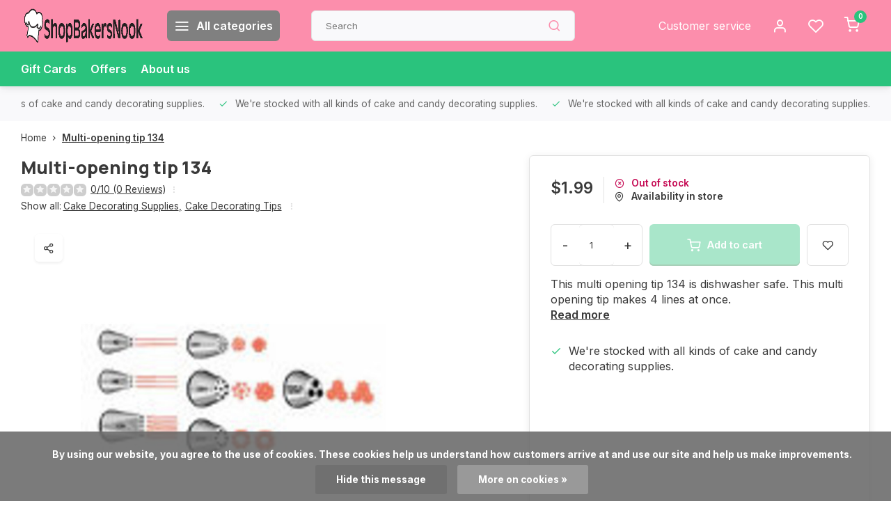

--- FILE ---
content_type: text/html;charset=utf-8
request_url: https://www.shopbakersnook.com/multi-opening-tip-134.html
body_size: 15241
content:
<!DOCTYPE html><html lang="us"><head><meta charset="utf-8"/><!-- [START] 'blocks/head.rain' --><!--

  (c) 2008-2026 Lightspeed Netherlands B.V.
  http://www.lightspeedhq.com
  Generated: 21-01-2026 @ 14:11:28

--><link rel="canonical" href="https://www.shopbakersnook.com/multi-opening-tip-134.html"/><link rel="alternate" href="https://www.shopbakersnook.com/index.rss" type="application/rss+xml" title="New products"/><link href="https://cdn.shoplightspeed.com/assets/cookielaw.css?2025-02-20" rel="stylesheet" type="text/css"/><meta name="robots" content="noodp,noydir"/><meta name="google-site-verification" content="o_AJp81HT8QPbhm0tAFmpvO1Q6pfuLPDoV1Wb0XXNbk"/><meta property="og:url" content="https://www.shopbakersnook.com/multi-opening-tip-134.html?source=facebook"/><meta property="og:site_name" content="ShopBakersNook"/><meta property="og:title" content="Multi-opening tip 134"/><meta property="og:description" content="This multi opening tip 134 is dishwasher safe. This multi opening tip makes 4 lines at once."/><meta property="og:image" content="https://cdn.shoplightspeed.com/shops/662390/files/45357374/multi-opening-tip-134.jpg"/><script><!-- Clarity tracking code for http://www.shopbakersnook.com/ --><script>    (function(c,l,a,r,i,t,y){        c[a]=c[a]||function(){(c[a].q=c[a].q||[]).push(arguments)};        t=l.createElement(r);t.async=1;t.src="https://www.clarity.ms/tag/"+i+"?ref=bwt";        y=l.getElementsByTagName(r)[0];y.parentNode.insertBefore(t,y);    })(window, document, "clarity", "script", "czgh84ixi4");</script></script><script><!-- Meta Pixel Code --><script>
!function(f,b,e,v,n,t,s)
{if(f.fbq)return;n=f.fbq=function(){n.callMethod?
n.callMethod.apply(n,arguments):n.queue.push(arguments)};
if(!f._fbq)f._fbq=n;n.push=n;n.loaded=!0;n.version='2.0';
n.queue=[];t=b.createElement(e);t.async=!0;
t.src=v;s=b.getElementsByTagName(e)[0];
s.parentNode.insertBefore(t,s)}(window, document,'script',
'https://connect.facebook.net/en_US/fbevents.js');
fbq('init', '734819904488525');
fbq('track', 'PageView');
</script><noscript><img height="1" width="1" style="display:none"
src="https://www.facebook.com/tr?id=734819904488525&ev=PageView&noscript=1"
/></noscript><!-- End Meta Pixel Code --></script><script><meta name="google-site-verification" content="o_AJp81HT8QPbhm0tAFmpvO1Q6pfuLPDoV1Wb0XXNbk" /></script><!--[if lt IE 9]><script src="https://cdn.shoplightspeed.com/assets/html5shiv.js?2025-02-20"></script><![endif]--><!-- [END] 'blocks/head.rain' --><meta http-equiv="X-UA-Compatible" content="IE=edge" /><title>Multi-opening tip 134 - ShopBakersNook</title><meta name="description" content="This multi opening tip 134 is dishwasher safe. This multi opening tip makes 4 lines at once."><meta name="keywords" content="Multi-opening, tip, 134"><meta name="MobileOptimized" content="320"><meta name="HandheldFriendly" content="true"><meta name="viewport" content="width=device-width, initial-scale=1, initial-scale=1, minimum-scale=1, maximum-scale=1, user-scalable=no"><meta name="author" content="https://www.webdinge.nl/"><link rel="preload" href="https://fonts.googleapis.com/css2?family=Manrope:wght@800&amp;family=Inter:wght@400;600;700;800;900&display=swap" as="style"><link rel="preconnect" href="//cdn.webshopapp.com/" crossorigin><link rel="preconnect" href="https://fonts.googleapis.com"><link rel="preconnect" href="https://fonts.gstatic.com" crossorigin><link rel="dns-prefetch" href="//cdn.webshopapp.com/"><link rel="dns-prefetch" href="https://fonts.googleapis.com"><link rel="dns-prefetch" href="https://fonts.gstatic.com" crossorigin><link rel="preload" as="style" href="https://cdn.shoplightspeed.com/shops/662390/themes/16709/assets/department-v3-functions.css?20241207120627"><link rel="preload" as="style" href="https://cdn.shoplightspeed.com/shops/662390/themes/16709/assets/theme-department-v3.css?20241207120627"><link rel="preload" as="script" href="https://cdn.shoplightspeed.com/shops/662390/themes/16709/assets/department-v3-functions.js?20241207120627"><link rel="preload" as="script" href="https://cdn.shoplightspeed.com/shops/662390/themes/16709/assets/theme-department-v3.js?20241207120627"><link rel="shortcut icon" href="https://cdn.shoplightspeed.com/shops/662390/themes/16709/v/542859/assets/favicon.ico?20220607110514" type="image/x-icon" /><link href='https://fonts.googleapis.com/css2?family=Manrope:wght@800&amp;family=Inter:wght@400;600;700;800;900&display=swap' rel='stylesheet'><link rel="stylesheet" href="https://cdn.shoplightspeed.com/shops/662390/themes/16709/assets/department-v3-functions.css?20241207120627" /><link rel="stylesheet" href="https://cdn.shoplightspeed.com/shops/662390/themes/16709/assets/theme-department-v3.css?20241207120627" /><script src="https://cdn.shoplightspeed.com/shops/662390/themes/16709/assets/jquery-3-5-1-min.js?20241207120627"></script><script>window.WEBP_ENABLED = 0</script><script>
            window.lazySizesConfig = window.lazySizesConfig || {};
            window.lazySizesConfig.lazyClass = 'lazy';
            window.lazySizesConfig.customMedia = {
                '--small': '(max-width: 752.99px)', //mob
                '--medium': '(min-width: 753px) and (max-width: 991.99px)', // tab
                '--large': '(min-width: 992px)'
            };
            document.addEventListener('lazybeforeunveil', function(e){
                var bg = e.target.getAttribute('data-bg');
                if(bg){
                    e.target.style.backgroundImage = 'url(' + bg + ')';
                }
            });
        </script><script type="application/ld+json">
[
  {
    "@context": "https://schema.org/",
    "@type": "Organization",
    "url": "https://www.shopbakersnook.com/",
    "name": "ShopBakersNook",
    "legalName": "ShopBakersNook",
    "description": "This multi opening tip 134 is dishwasher safe. This multi opening tip makes 4 lines at once.",
    "logo": "https://cdn.shoplightspeed.com/shops/662390/themes/16709/v/569054/assets/logo.png?20220713200655",
    "image": "https://cdn.shoplightspeed.com/shops/662390/themes/16709/assets/slide1-image.png?20241207120627",
    "contactPoint": {
      "@type": "ContactPoint",
      "contactType": "Customer service",
      "telephone": "734-429-1320"
    },
    "address": {
      "@type": "PostalAddress",
      "streetAddress": "901 W Michigan Ave",
      "addressLocality": "Saline",
      "postalCode": "48176",
      "addressCountry": "USA"
    }
      }
  ,
  {
  "@context": "https://schema.org",
  "@type": "BreadcrumbList",
    "itemListElement": [{
      "@type": "ListItem",
      "position": 1,
      "name": "Home",
      "item": "https://www.shopbakersnook.com/"
    },        {
      "@type": "ListItem",
      "position": 2,
      "name": "Multi-opening tip 134",
      "item": "https://www.shopbakersnook.com/multi-opening-tip-134.html"
    }         ]
  }
            ,
    {
      "@context": "https://schema.org/",
      "@type": "Product", 
      "name": "Multi-opening tip 134",
      "url": "https://www.shopbakersnook.com/multi-opening-tip-134.html",
      "productID": "49980054",
            "description": "This multi opening tip 134  is dishwasher safe.  This multi opening tip makes 4 lines at once.",      "image": [
            "https://cdn.shoplightspeed.com/shops/662390/files/45357374/1500x1500x2/multi-opening-tip-134.jpg"            ],
                  "sku": "402-134",      "offers": {
        "@type": "Offer",
        "price": "1.99",
        "url": "https://www.shopbakersnook.com/multi-opening-tip-134.html",
        "priceValidUntil": "2027-01-21",
        "priceCurrency": "USD",
                "availability": "https://schema.org/OutOfStock"
              }
          }
      ]
</script></head><body><div class="main-container end-lines"><header id="header"><div class="inner-head"><div class="header flex flex-align-center flex-between container"><div class="logo flex flex-align-center  rect "><a href="https://www.shopbakersnook.com/" title="ShopBakersNook" ><img src="https://cdn.shoplightspeed.com/shops/662390/themes/16709/v/569661/assets/mobile-logo.png?20220713202442" alt="ShopBakersNook"width="240" height="60"  class="visible-mobile visible-tablet" /><img src="https://cdn.shoplightspeed.com/shops/662390/themes/16709/v/569054/assets/logo.png?20220713200655" alt="ShopBakersNook" width="240" height="60" class="visible-desktop"/></a><a class="all-cats btn-hover open_side" data-mposition="left" data-menu="cat_menu"><i class="icon-menu"></i><span class="visible-desktop">All categories</span></a></div><div class="search search-desk flex1 visible-desktop"><form action="https://www.shopbakersnook.com/search/" method="get"><div class="clearable-input flex"><input type="text" name="q" class="search-query" autocomplete="off" placeholder="Search" value="" x-webkit-speech/><span class="clear-search" data-clear-input><i class="icon-x"></i>Clear</span><button type="submit" class="btn"><i class="icon-search"></i></button></div></form><div class="autocomplete dropdown-menu" role="menu"><div class="products grid grid-3 container"></div><div class="notfound">No products found</div><div class="more container"><a class="btn btn1" href="#">View all results<span> (0)</span></a></div></div></div><div class="tools-wrap flex flex-align-center"><div class="tool service visible-desktop"><a class="flex flex-align-center btn-hover" href="https://www.shopbakersnook.com/service/">Customer service</a></div><div class="tool myacc"><a class="flex flex-align-center btn-hover open_side" href="javascript:;" data-menu="acc_login" data-mposition="right"><i class="icon-user"></i></a></div><div class="tool wishlist"><a class="flex flex-align-center btn-hover open_side" href="javascript:;" data-menu="acc_login" data-mposition="right"><i class="icon-heart"></i></a></div><div class="tool mini-cart"><a href="javascript:;" class="flex flex-column flex-align-center btn-hover open_side" data-menu="cart" data-mposition="right"><span class="i-wrap"><span class="ccnt">0</span><i class="icon-shopping-cart"></i></span></a></div></div></div><nav id="menu" class="nav list-inline menu_style1 visible-desktop"><div class="container"><ul class="menu list-inline"><li class="item"><a href="https://www.shopbakersnook.com/buy-gift-card/" title="Gift Cards">Gift Cards</a><li class="item"><a href="https://www.shopbakersnook.com/collection/offers/" title="Offers">Offers</a><li class="item ext"><a href="https://www.shopbakersnook.com/service/about/" title="About us">About us</a></ul></div></nav></div><div class="search visible-mobile visible-tablet search-mob"><form action="https://www.shopbakersnook.com/search/" method="get"><div class="clearable-input flex"><input type="text" name="q" class="search-query" autocomplete="off" placeholder="Search" value="" x-webkit-speech/><span class="clear-search" data-clear-input><i class="icon-x"></i>Clear</span><span class="btn"><i class="icon-search"></i></span></div></form><a class="flex flex-align-center btn-hover" href="https://www.shopbakersnook.com/service/"><i class="icon-help-circle"></i></a><a href="javascript:;" title="Compare products" class="open_side compare-trigger  hidden-desktop" data-menu="compare" data-mposition="right"><i class="icon-sliders icon_w_text"></i><span class="comp-cnt">0</span></a></div></header><div id="top"><div class="top container flex flex-align-center flex-between"><div class="usp-car swiper normal" id="carousel1466064865" data-sw-auto="true" data-sw-loop="true" ><div class="swiper-wrapper"><div class="usp swiper-slide"><a href="https://www.shopbakersnook.com/cake-decorating-supplies/" title="We're stocked with all kinds of cake and candy decorating supplies."><i class=" icon-check icon_w_text"></i><span class="usp-text">
               We're stocked with all kinds of cake and candy decorating supplies.
               <span class="usp-subtext"></span></span></a></div></div></div><div class="visible-desktop visible-tablet score-wrap-shadow"><div class="swipe__overlay swipe-module__overlay--end"></div></div></div></div><link href="https://cdn.shoplightspeed.com/shops/662390/themes/16709/assets/product.css?20241207120627" rel="stylesheet" type='text/css' /><script src="https://cdn.shoplightspeed.com/shops/662390/themes/16709/assets/product.js?20241207120627"></script><div class="product-content container"><div class="art_bread_wrap flex flex-between"><div class="breadcrumb-container flex flex-align-center flex-wrap"><a class="go-back hidden-desktop" href="javascript: history.go(-1)"><i class="icon-chevron-left icon_w_text"></i>Back</a><a class="visible-desktop " href="https://www.shopbakersnook.com/" title="Home">Home<i class="icon-chevron-right"></i></a><a href="https://www.shopbakersnook.com/multi-opening-tip-134.html" class="visible-desktop active">Multi-opening tip 134</a></div></div><div class="flex flex-between flex-column"><div class="images item small p-carousel "><div class="header flex flex-column"><div class="title-wrap flex"><h1 class="title">Multi-opening tip 134</h1></div><div class="single-meta flex flex-align-center flex-wrap"><div class="item-rating flex flex-align-center"><span class="star icon-star-full211 off"></span><span class="star icon-star-full211 off"></span><span class="star icon-star-full211 off"></span><span class="star icon-star-full211 off"></span><span class="star icon-star-full211 off"></span><a class="goSmoothly" data-click href="#reviews">0/10 (0 Reviews)</a><i class="icon_w_text text_w_icon icon-more-vertical"></i></div><span class="brand-name visible-desktop flex flex-align-center">Show all:
                  <a href="https://www.shopbakersnook.com/cake-decorating-supplies/" class="brand-name">Cake Decorating Supplies<em>,</em></a><a href="https://www.shopbakersnook.com/cake-decorating-supplies/cake-decorating-tips/" class="brand-name">Cake Decorating Tips</a><i class="icon_w_text text_w_icon icon-more-vertical"></i></span></div></div><div class="carousel-wrap flex flex-column"><div id="carouselMain" class="swiper-overflow"><div class="main-images swiper" data-sw-thumbs="true"><div class="label flex"></div><div class="media-labels label flex visible-desktop"><div class="media-btn share"><i class="icon-share-2"></i><div class="socials flex flex-align-center"><a onclick="return !window.open(this.href,'Multi-opening tip 134', 'width=500,height=500')" href="https://twitter.com/intent/tweet?status=Multi-opening tip 134+https://www.shopbakersnook.com/multi-opening-tip-134.html" class="btn-round" target="_blank"><i class="icon-twitter"></i></a><a onclick="return !window.open(this.href,'Multi-opening tip 134', 'width=500,height=500')" href="https://www.facebook.com/sharer/sharer.php?u=https://www.shopbakersnook.com/multi-opening-tip-134.html&title=Multi-opening tip 134" class="btn-round" target="_blank"><i class="icon-fb"></i></a><a onclick="return !window.open(this.href,'Multi-opening tip 134', 'width=500,height=500')" href="https://pinterest.com/pin/create/button/?media=https://cdn.shoplightspeed.com/shops/662390/files/45357374/image.jpg&url=https://www.shopbakersnook.com/multi-opening-tip-134.html&is_video=false&description=Multi-opening tip 134" class="btn-round" target="_blank"><i class="icon-pinterest1"></i></a><a href="https://api.whatsapp.com/send?text=Multi-opening tip 134+https://www.shopbakersnook.com/multi-opening-tip-134.html"><i class="icon-whatsapp"></i></a></div></div></div><div class="swiper-wrapper"><div class="swiper-slide"><a href=" https://cdn.shoplightspeed.com/shops/662390/files/45357374/multi-opening-tip-134.jpg" data-fancybox="gallery" class=""><picture class="flex"><img src="https://cdn.shoplightspeed.com/assets/blank.gif?2025-02-20" data-src="https://cdn.shoplightspeed.com/shops/662390/files/45357374/700x700x2/multi-opening-tip-134.jpg" alt="Multi-opening tip 134" class="lazy img-responsive" width="500" height="500" /></picture></a></div></div></div><div class="swiper-pagination" id="page1744612230"></div><div class="swiper-scrollbar" id="scroll1123233374"></div><a class="swiper-prev btn-hover" id="control1662916568"><i class="icon-chevron-left"></i></a><a class="swiper-next btn-hover" id="control618540303"><i class="icon-chevron-right"></i></a></div><div id="carouselThumb" class="swiper-overflow"><div class="thumb-images swiper visible-desktop"><div class="swiper-wrapper"><span class="swiper-slide square small square"><picture><img src="https://cdn.shoplightspeed.com/assets/blank.gif?2025-02-20" data-src="https://cdn.shoplightspeed.com/shops/662390/files/45357374/multi-opening-tip-134.jpg" alt="Multi-opening tip 134" class="lazy" width="80" height="80" /></picture></span></div></div><a class="swiper-prev btn-hover" id="control306477624"><i class="icon-chevron-left"></i></a><a class="swiper-next btn-hover" id="control2140380846"><i class="icon-chevron-right"></i></a></div></div></div><div class="meta item"><form action="https://www.shopbakersnook.com/cart/add/82054024/" id="product_configure_form" method="post" ><div class="pr-st-wrap flex"><div class="pricing"><span class="item-price"><span class="reg_p">$1.99 </span></span></div><div class="stock-level"><span class="color-red"><i class="icon-x-circle icon_w_text"></i>Out of stock</span><span class="omni-location-inventory" data-ocdata="https://www.shopbakersnook.com/product-inventory/?id=82054024"><a class="open_side flex flex-align-center" data-mposition="right" data-menu="omni" data-selection=""><i class="icon_w_text icon-map-pin"></i>Availability in store</a></span></div></div><div class="product-add  custom-select checkbox" data-product_id="49980054"><input type="hidden" name="bundle_id" id="product_configure_bundle_id" value=""></div><div class="adding flex flex-align-center make-sticky"><div class="errors"><span class="subtitle">Required fields:</span><ul class="config_errors"></ul></div><div class="quantity-input flex1"><div class="input-wrap is_pp"><a href="javascript:;" class="down quantity-btn " data-way="down">-</a><input type="number" pattern="/d*" name="quantity" value="1" ><a href="javascript:;" class="up quantity-btn " data-way="up">+</a></div></div><button type="submit" class="pp_is_add_btn pb flex2 btn btn1 disabled stay" title="Add to cart"><i class="icon-shopping-cart icon_w_text"></i><span class="ct_small">Add to cart</span></button><a class="wl-btn btn-hover open_side" href="javascript:;" data-menu="acc_login" data-mposition="right"><i class="icon-heart"></i></a></div><div id="clockdiv" class="co_timer flex flex-align-center"><b>Shipped today?</b> You have got:
     <div class="timer flex flex-align-center"><span class="days" style="display:none;"></span><span class="hours"></span>:
        <span class="minutes"></span>:
        <span class="seconds"></span></div></div><div class="description">This multi opening tip 134  is dishwasher safe.  This multi opening tip makes 4 lines at once.<a href="#description" class="goSmoothly" data-click>Read more</a></div></form><div class="product-usps"><div class="prod-usp flex"><i class="icon-check icon_w_text"></i><span>We're stocked with all kinds of cake and candy decorating supplies. </span></div></div></div></div></div><nav class="product-menu visible-desktop"><div class="container flex"><ul class="list-inline flex1"><li><a href="#sec_2" class="goMenu">Reviews</a></li><li><a href="#sec_3" class="goMenu">Recently viewed</a></li></ul><div class="secondary_add flex flex-align-center"><img class="lazy" src="https://cdn.shoplightspeed.com/shops/662390/files/45357374/40x40x2/multi-opening-tip-134.jpg" alt="Multi-opening tip 134" width="40" height="40" /><span class="flex1"><span class="sec-title">Multi-opening tip 134</span><div class="pricing"><span class="item-price"><span class="reg_p">$1.99</span></span></div></span><button type="submit" class="pp_is_add_btn add_sec btn btn1 disabled stay" title="Add to cart"><i class="icon-shopping-cart"></i></button></div></div></nav><section class="product-desc flex flex-between flex-column container"><div class="col-left flex flex-column"><div id="sec_1" class="spacer"></div><div id="sec_2" class="spacer"><div class="reviews product-block" id="reviews"><div class="menu-toggle"><span class="title">
      Reviews
      <div class="item-rating flex flex-align-center"><span class="star icon-star-full211 off"></span><span class="star icon-star-full211 off"></span><span class="star icon-star-full211 off"></span><span class="star icon-star-full211 off"></span><span class="star icon-star-full211 off"></span><span class="act_score">0/10</span></div><i class="icon_w_text icon-chevron-down visible-mobile visible-tablet"></i></span><div class="toggle flex-column"><div class="header flex flex-column">
                  No reviews found
              </div><div class="reviews-inner scroll flex2"></div><a href="#writeareview" data-fancybox class="btn btn2">Add your review</a></div></div><div class="wd-popup" id="writeareview" style="display:none;"><form id="gui-form" action="https://www.shopbakersnook.com/account/reviewPost/49980054/" method="post"><input type="hidden" name="key" value="756d03530e8ebc96a4cafdfa5cc9e5f9"/><div class="title">Add your review</div><label for="gui-form-name">Name: <em>*</em></label><input id="gui-form-name" class="gui-validate" type="text" name="name" value="" placeholder="Name" required/><label for="gui-form-name">E-mail:<em>*</em><em>(Your email address will not be published)</em></label><input id="gui-form-name" class="gui-validate" name="email" value="" placeholder="E-mail" type="text"><div class="gui-field"><label for="gui-form-name">Score: <em>*</em></label><fieldset class="rating flex flex-align-center"><input type="radio" id="star5" name="score" value="5" /><label for="star5" title=""><i class="star icon-star-full211"></i></label><input type="radio" id="star4" name="score" value="4" /><label for="star4" title=""><i class="star icon-star-full211"></i></label><input type="radio" id="star3" name="score" value="3" /><label for="star3" title=""><i class="star icon-star-full211"></i></label><input type="radio" id="star2" name="score" value="2" /><label for="star2" title=""><i class="star icon-star-full211"></i></label><input type="radio" id="star1" name="score" value="1" required /><label for="star1" title=""><i class="star icon-star-full211"></i></label></fieldset><div class="points flex"><fieldset class="flex flex-column flex1 left-col"><div class="point flex flex-align-center"><label for="plus1" title="" class="pi"><i class="icon-plus"></i></label><input type="text" name="plus" id="plus1" value="" /></div><div class="point flex flex-align-center"><label for="plus2" title="" class="pi"><i class="icon-plus"></i></label><input type="text" name="plus" id="plus2" value="" /></div><div class="point flex flex-align-center"><label for="plus3" title="" class="pi"><i class="icon-plus"></i></label><input type="text" name="plus" id="plus3" value="" /></div></fieldset><fieldset class="flex flex-column flex1 right-col"><div class="point flex flex-align-center"><label for="minus1" title="" class="pi"><i class="icon-minus"></i></label><input type="text" name="minus" id="minus1" value="" /></div><div class="point flex flex-align-center"><label for="minus2" title="" class="pi"><i class="icon-minus"></i></label><input type="text" name="minus" id="minus2" value="" /></div><div class="point flex flex-align-center"><label for="minus3" title="" class="pi"><i class="icon-minus"></i></label><input type="text" name="minus" id="minus3" value="" /></div></fieldset></div></div><label for="gui-form-review">Review: <em>*</em></label><textarea id="gui-form-review" class="gui-validate" name="review" placeholder="Review" style="width:100%;" required></textarea><div class="rating-error alert-error flex flex-align-center"><i class="icon_w_text icon-x"></i><span>Please tell us the amount of stars you give ths product</span></div><button type="submit" class="add_review btn btn1" title="Add your review">Add your review</button></form></div></div><script>
  $(function(){
    
    $('.add_review').on('click', function(e){
      e.preventDefault()
      var set_stars = $('.rating input:checked').val()
      if( typeof set_stars != 'undefined' ){
        $('.rating-error').css('display', 'none')
        var points = []
        $('.points input').each(function(){
          if($(this).val() != '' ){
            points.push({[$(this).attr('name') == 'plus' ? 'plus' : 'minus'] : $(this).val() });
          }
        });
        $.ajax({
          url: $('#gui-form').attr('action'),
          type: "POST",
          data :{
            key: $('#gui-form input[name=key]').val(),
            name: $('#gui-form input[name=name]').val() + JSON.stringify(points),
            email: $('#gui-form input[name=email]').val(),
            score: $('.rating input:checked').val(),
            review: $('#gui-form-review').val()
          },
          success: function(data) {
            location.href='https://www.shopbakersnook.com/services/challenge/';
          }
        });
      } else{
        $('.rating-error').css('display', 'flex')
      }
    });
  });
</script></div><div id="sec_3" class="spacer"><div id="related"><div class="menu-toggle"><span class="title">Recently viewed<i class="icon_w_text icon-chevron-down visible-mobile visible-tablet"></i></span><div class="toggle flex-column"><div class="item item-list small-list small-list-pp flex" data-handle="https://www.shopbakersnook.com/multi-opening-tip-134.html" data-vid="82054024" data-extrainfo="stockship"><div class="item-image-container  small square"><a href="https://www.shopbakersnook.com/multi-opening-tip-134.html" title="Multi-opening tip 134"><img src="https://cdn.shoplightspeed.com/assets/blank.gif?2025-02-20" data-src="https://cdn.shoplightspeed.com/shops/662390/files/45357374/100x100x2/multi-opening-tip-134.jpg" alt="Multi-opening tip 134" class="lazy" width="80" height="80" /></a></div><div class="item-meta-container flex1 flex flex-column"><div class="item-rating flex flex-align-center"><span class="star icon-star-full211 off"></span><span class="star icon-star-full211 off"></span><span class="star icon-star-full211 off"></span><span class="star icon-star-full211 off"></span><span class="star icon-star-full211 off"></span></div><a class="item-name" href="https://www.shopbakersnook.com/multi-opening-tip-134.html" title="Multi-opening tip 134"> Multi-opening tip 134</a><div class="item-price-container with-vat flex"><span class="item-price">
                         $1.99                                  </span><span class="vat">Excl. tax</span></div></div><div class="item-price-container with-vat flex flex-column"><a href="https://www.shopbakersnook.com/multi-opening-tip-134.html" class="go btn btn1"><i class="icon-chevron-right"></i></a></div></div></div></div></div><div id="sec_4" class="spacer"></div></div><div class="col-right flex flex-column"><div id="sec_5" class="spacer"></div><div id="sec_6" class="spacer"></div><div id="sec_7" class="spacer"></div></div></section><section class="product-desc  is_last_block"><div id="sec_8" class="is_fullwidth container" class="spacer"></div></section><script>
  var pp_url = 'https://www.shopbakersnook.com/multi-opening-tip-134.html'
</script><script>
  $(function(){
    const cur_date = new Date();  
    const start = new Date('2026-01-21T08:00:00') 
    const deadline = new Date('2026-01-21T14:00:00') 
    const cur_day_nr = new Date().getDay();
    const show_days = [2,3,4,5,6]
   //console.log(cur_day_nr, show_days)
    if(cur_date < deadline && cur_date > start && show_days.includes(cur_day_nr)){
      initializeClock('clockdiv', deadline);
    } else {
      $('#clockdiv').hide()
    }
  });
</script><footer id="footer" ><div class="footer-usps"><div class="container"><div class="flex flex-align-center"><div class="usp-car swiper normal is-start" id="carousel429947020"  data-sw-auto="true" data-sw-loop="true"><div class="swipe__overlay swipe-module__overlay--end"></div><div class="swiper-wrapper"><div class="usp swiper-slide"><a href="https://www.shopbakersnook.com/cake-decorating-supplies/" title="We&#039;re stocked with all kinds of cake and candy decorating supplies."><i class=" icon-check icon_w_text"></i><span class="usp-text">
                 We're stocked with all kinds of cake and candy decorating supplies.
                 <span class="usp-subtext"></span></span></a></div></div></div></div></div></div><div class="footer-columns"><div class="container flex flex-wrap"><div class="cust-service contact-links flex2 flex flex-column"><span class="title opening flex flex-align-center">Customer service<a href="https://www.shopbakersnook.com/service/" title="Customer service"></a></span><div class="cust-col-wrap flex"><div class="flex1 flex flex-column"><div class="service-block flex flex-align-center"><i class="serv-icon icon-help-circle icon_w_text"></i><a href="https://www.shopbakersnook.com/service/#faq" class="flex flex-align-center">Frequently asked questions</a></div><div class="service-block flex flex-align-center"><i class="serv-icon icon-phone icon_w_text"></i><a href="tel:734-429-1320">734-429-1320</a></div><div class="service-block flex flex-align-center"><i class="serv-icon icon-navigation icon_w_text"></i><a href="/cdn-cgi/l/email-protection#f784969b9284b7849f988795969c9285849998989cd994989a"><span class="__cf_email__" data-cfemail="8efdefe2ebfdcefde6e1feecefe5ebfcfde0e1e1e5a0ede1e3">[email&#160;protected]</span></a></div><picture><img class="lazy " src="https://cdn.shoplightspeed.com/assets/blank.gif?2025-02-20" data-src="https://cdn.shoplightspeed.com/shops/662390/themes/16709/assets/tm-ts.svg?20241207120627" alt="" width="100" height="30"/></picture></div><div class="flex1 flex flex-column hidden-mobile"><a href="https://www.shopbakersnook.com/service/payment-methods/" title="Payment methods">Payment methods</a><a href="https://www.shopbakersnook.com/service/shipping-returns/" title="Shipping &amp; returns">Shipping &amp; returns</a><a href="https://www.shopbakersnook.com/service/" title="Customer support">Contact</a><a href="https://www.shopbakersnook.com/account/" title="My account">My account</a></div></div></div><div class="flex1 flex flex-column visible-mobile cust-service is-usefull"><span class="title  flex flex-between flex-align-center">Usefull links<i class="btn-hover icon-chevron-down hidden-desktop"></i></span><div class="flex1 flex flex-column toggle"><a href="https://www.shopbakersnook.com/service/payment-methods/" title="Payment methods">Payment methods</a><a href="https://www.shopbakersnook.com/service/shipping-returns/" title="Shipping &amp; returns">Shipping &amp; returns</a><a href="https://www.shopbakersnook.com/service/" title="Customer support">Contact</a><a href="https://www.shopbakersnook.com/account/" title="My account">My account</a></div></div><div class="info-links flex1 flex flex-column cust-service"><span class="title  flex flex-between flex-align-center">Information<i class="btn-hover icon-chevron-down  hidden-desktop"></i></span><div class="flex1 flex flex-column toggle"><a href="https://www.shopbakersnook.com/service/about/" title="About us">About us</a><a href="https://www.shopbakersnook.com/catalog/" title="Categories">Categories</a></div></div><div class="footer-company cust-service flex1 flex flex-column"><span class="title  flex flex-between flex-align-center">Contact information<i class="btn-hover icon-chevron-down  hidden-desktop"></i></span><div class="cust-col-wrap flex toggle"><div class="text addre flex flex-column"><span>ShopBakersNook</span><span>901 W Michigan Ave</span><span>48176, Saline</span><span>USA</span></div></div></div></div></div><div class="footer-newsletter"><div class="container flex flex-align-center flex-between flex-wrap"><form id="form-newsletter" action="https://www.shopbakersnook.com/account/newsletter/" method="post" class="flex flex-align-center flex2 flex-wrap"><span class="title">Never miss promotions or discounts again?</span><input type="hidden" name="key" value="756d03530e8ebc96a4cafdfa5cc9e5f9" /><div class="flex flex-align-center"><input type="text" name="email" tabindex="2" placeholder="Email address" class="form-control"/><button type="submit" class="btn btn1">Subscribe</button></div></form><div class="socials flex flex-align-center flex1 flex-wrap"><a href="https://www.facebook.com/bakersnookcakesrock" class="btn-hover" title="Facebook" target="_blank" rel="noopener"><i class="icon-fb"></i></a><a href="https://www.instagram.com/bakersnookcakes/" class="btn-hover" target="_blank" rel="noopener"><i class=" icon-instagram"></i></a></div></div></div><div class="copyright"><div class="container flex flex-between flex-column"><div class="c-links flex flex-column"><div class="extra-links"><a title="General terms &amp; conditions" href="https://www.shopbakersnook.com/service/general-terms-conditions/">General terms &amp; conditions</a><a title="Privacy policy" href="https://www.shopbakersnook.com/service/privacy-policy/">Privacy policy</a><a title="Sitemap" href="https://www.shopbakersnook.com/sitemap/">Sitemap</a></div><div class="theme-by">&#169; ShopBakersNook<span>- Theme made by <a rel="nofollow" style="color:#ff6000;!important" title="Webdinge.nl" href="https://www.webdinge.nl">Webdinge</a></span></div></div><div class="payments flex flex-align-center flex-wrap"><a href="https://www.shopbakersnook.com/service/payment-methods/" title="Cash" class="paym"><picture><img src="https://cdn.shoplightspeed.com/assets/blank.gif?2025-02-20" data-src="https://cdn.shoplightspeed.com/shops/662390/themes/16709/assets/p-cash.png?20241207120627" alt="Cash" width="40" height="28" class="lazy"/></picture></a><a href="https://www.shopbakersnook.com/service/payment-methods/" title="Giftcard" class="paym"><picture><img src="https://cdn.shoplightspeed.com/assets/blank.gif?2025-02-20" data-src="https://cdn.shoplightspeed.com/shops/662390/themes/16709/assets/p-giftcard.png?20241207120627" alt="Giftcard" width="40" height="28" class="lazy"/></picture></a><a href="https://www.shopbakersnook.com/service/payment-methods/" title="Credit Card" class="paym"><picture><img src="https://cdn.shoplightspeed.com/assets/blank.gif?2025-02-20" data-src="https://cdn.shoplightspeed.com/shops/662390/themes/16709/assets/p-creditcard.png?20241207120627" alt="Credit Card" width="40" height="28" class="lazy"/></picture></a><a href="https://www.shopbakersnook.com/service/payment-methods/" title="MasterCard" class="paym"><picture><img src="https://cdn.shoplightspeed.com/assets/blank.gif?2025-02-20" data-src="https://cdn.shoplightspeed.com/shops/662390/themes/16709/assets/p-mastercard.png?20241207120627" alt="MasterCard" width="40" height="28" class="lazy"/></picture></a><a href="https://www.shopbakersnook.com/service/payment-methods/" title="Visa" class="paym"><picture><img src="https://cdn.shoplightspeed.com/assets/blank.gif?2025-02-20" data-src="https://cdn.shoplightspeed.com/shops/662390/themes/16709/assets/p-visa.png?20241207120627" alt="Visa" width="40" height="28" class="lazy"/></picture></a><a href="https://www.shopbakersnook.com/service/payment-methods/" title="Discover Card" class="paym"><picture><img src="https://cdn.shoplightspeed.com/assets/blank.gif?2025-02-20" data-src="https://cdn.shoplightspeed.com/shops/662390/themes/16709/assets/p-discover.png?20241207120627" alt="Discover Card" width="40" height="28" class="lazy"/></picture></a><a href="https://www.shopbakersnook.com/service/payment-methods/" title="PayPal" class="paym"><picture><img src="https://cdn.shoplightspeed.com/assets/blank.gif?2025-02-20" data-src="https://cdn.shoplightspeed.com/shops/662390/themes/16709/assets/p-paypalcp.png?20241207120627" alt="PayPal" width="40" height="28" class="lazy"/></picture></a><a href="https://www.shopbakersnook.com/service/payment-methods/" title="Venmo" class="paym"><picture><img src="https://cdn.shoplightspeed.com/assets/blank.gif?2025-02-20" data-src="https://cdn.shoplightspeed.com/shops/662390/themes/16709/assets/p-venmo.png?20241207120627" alt="Venmo" width="40" height="28" class="lazy"/></picture></a></div></div></div></footer></div><div class="menu--overlay"></div><link rel="stylesheet" media="print" onload="this.media='all'; this.onload=null;" href="https://cdn.shoplightspeed.com/shops/662390/themes/16709/assets/jquery-fancybox-min.css?20241207120627"><link rel="stylesheet" media="print" onload="this.media='all'; this.onload=null;" href="https://cdn.shoplightspeed.com/shops/662390/themes/16709/assets/custom.css?20241207120627"><script data-cfasync="false" src="/cdn-cgi/scripts/5c5dd728/cloudflare-static/email-decode.min.js"></script><script src="https://cdn.shoplightspeed.com/shops/662390/themes/16709/assets/department-v3-functions.js?20241207120627" defer></script><script src="https://cdn.shoplightspeed.com/shops/662390/themes/16709/assets/theme-department-v3.js?20241207120627" defer></script><script src="https://cdn.shoplightspeed.com/shops/662390/themes/16709/assets/jquery-fancybox-min.js?20241207120627" defer></script><script src="https://cdn.shoplightspeed.com/shops/662390/themes/16709/assets/swiper-min.js?20241207120627" defer></script><script>
        var ajaxTranslations = {"VAT":"Tax","Online and in-store prices may differ":"Online and in-store prices may differ","Stock information is currently unavailable for this product. Please try again later.":"Stock information is currently unavailable for this product. Please try again later.","Last updated":"Last updated","Today at":"Today at","Sold out":"Sold out","Online":"Online","Away":"Away","Offline":"Offline","Open chat":"Open chat","Leave a message":"Leave a message","Available in":"Available in","Excl. VAT":"Excl. tax","Incl. VAT":"Incl. tax","Brands":"Brands","Popular products":"Popular products","Newest products":"Newest products","Products":"Products","Free":"Free","Now opened":"Now opened","Visiting hours":"Visiting hours","View product":"View product","Show":"Show","Hide":"Hide","Total":"Total","Add":"Add","Wishlist":"Wish List","Information":"Information","Add to wishlist":"Add to wishlist","Compare":"Compare","Add to compare":"Add to compare","Items":"Items","Related products":"Related products","Article number":"Article number","Brand":"Brand","Availability":"Availability","Delivery time":"Delivery time","In stock":"In stock","Out of stock":"Out of stock","Sale":"Sale","Quick shop":"Quick shop","Edit":"Edit","Checkout":"Checkout","Unit price":"Unit price","Make a choice":"Make a choice","reviews":"reviews","Qty":"Amount","More info":"More info","Continue shopping":"Continue shopping","This article has been added to your cart":"This article has been added to your cart","has been added to your shopping cart":"has been added to your shopping cart","Delete":"Delete","Reviews":"Reviews","Read more":"Read more","Read less":"Read less","Discount":"Discount","Save":"Save","Description":"Description","Your cart is empty":"Your cart is empty","Year":"Year","Month":"Month","Day":"Day","Hour":"Hour","Minute":"Minute","Days":"Days","Hours":"Hours","Minutes":"Minutes","Seconds":"Seconds","Select":"Select","Search":"Search","Show more":"Show more","Show less":"Show less","Deal expired":"Deal expired","Open":"Open","Closed":"Closed","Next":"Next","Previous":"Previous","View cart":"View cart","Live chat":"Live chat","":""},
            cust_serv_today = '07.00 -15.00',
            shop_locale = 'en-US',
            searchUrl = 'https://www.shopbakersnook.com/search/',
            compareUrl = 'https://www.shopbakersnook.com/compare/',
            shopUrl = 'https://www.shopbakersnook.com/',
            shop_domains_assets = 'https://cdn.shoplightspeed.com/shops/662390/themes/16709/assets/',
            dom_static = 'https://cdn.shoplightspeed.com/shops/662390/',
            second_image = '0',
            shop_curr = '$',
            hide_curr = false,
            b2b = '1',
            headlines_height = 1080,
            setting_hide_review_stars = '0',
            show_stock_level = '1',
            strict = '',
            img_greyed = '0',
            hide_brandname = '0',
            img_reg = '240x200',
            img_dim = 'x2',
            img_border = 'small square',
            wishlistUrl = 'https://www.shopbakersnook.com/account/wishlist/?format=json',
            account = false;
                        var stockship_trans = "Only $ left"
                        var showLevelsAs = 'show_levels';
                             </script><script>
            $(function(){
                customerService('07.00 -15.00', '3')
            });
        </script><aside class="mob-men-slide left_handed"><div data-menu="cat_menu"><div class="sideMenu"><div class="section-title flex flex-align-center flex-between"><span class="title flex1">Categories</span><a class="close-btn" href="javascript:;" data-slide="close"><i class="icon-x"></i></a></div><a href="https://www.shopbakersnook.com/cake-decorating-supplies/" title="Cake Decorating Supplies" class="nav-item is-cat has-children flex flex-align-center flex-between">Cake Decorating Supplies<i class="btn-hover icon-chevron-right" data-slide="forward"></i></a><div class="subsection section-content"><div class="section-title flex flex-align-center flex-between"><span class="title flex1">Cake Decorating Supplies</span><a class="close-btn" href="javascript:;" data-slide="close"><i class="icon-x"></i></a></div><a href="#" data-slide="back" class="btn-hover go-back flex flex-align-center"><i class="icon-chevron-left icon_w_text"></i>Back to categories</a><a href="https://www.shopbakersnook.com/cake-decorating-supplies/birthday-candles/" title="Birthday Candles" class="nav-item is-cat  flex flex-align-center flex-between">
          Birthday Candles 
      	</a><a href="https://www.shopbakersnook.com/cake-decorating-supplies/birthday-cake-kits/" title="Birthday Cake Kits" class="nav-item is-cat  flex flex-align-center flex-between">
          Birthday Cake Kits 
      	</a><a href="https://www.shopbakersnook.com/cake-decorating-supplies/buttercream-icing-ready-to-use/" title="Buttercream Icing Ready to Use" class="nav-item is-cat  flex flex-align-center flex-between">
          Buttercream Icing Ready to Use 
      	</a><a href="https://www.shopbakersnook.com/cake-decorating-supplies/cake-boxes-and-cupcake-boxes/" title="Cake Boxes and Cupcake Boxes" class="nav-item is-cat  flex flex-align-center flex-between">
          Cake Boxes and Cupcake Boxes 
      	</a><a href="https://www.shopbakersnook.com/cake-decorating-supplies/cake-doilies/" title="Cake Doilies" class="nav-item is-cat  flex flex-align-center flex-between">
          Cake Doilies 
      	</a><a href="https://www.shopbakersnook.com/cake-decorating-supplies/cake-drums/" title="Cake Drums" class="nav-item is-cat  flex flex-align-center flex-between">
          Cake Drums 
      	</a><a href="https://www.shopbakersnook.com/cake-decorating-supplies/cake-dummies/" title="Cake Dummies" class="nav-item is-cat  flex flex-align-center flex-between">
          Cake Dummies 
      	</a><a href="https://www.shopbakersnook.com/cake-decorating-supplies/cake-decorating-tips/" title="Cake Decorating Tips" class="nav-item is-cat  flex flex-align-center flex-between">
          Cake Decorating Tips 
      	</a><a href="https://www.shopbakersnook.com/cake-decorating-supplies/cake-and-pastry-fillings/" title="Cake and Pastry Fillings" class="nav-item is-cat  flex flex-align-center flex-between">
          Cake and Pastry Fillings 
      	</a><a href="https://www.shopbakersnook.com/cake-decorating-supplies/cake-spatulas/" title="Cake Spatulas" class="nav-item is-cat  flex flex-align-center flex-between">
          Cake Spatulas 
      	</a><a href="https://www.shopbakersnook.com/cake-decorating-supplies/cake-stencils-presses-and-decorating-kits/" title="Cake Stencils, Presses and Decorating Kits" class="nav-item is-cat  flex flex-align-center flex-between">
          Cake Stencils, Presses and Decorating Kits 
      	</a><a href="https://www.shopbakersnook.com/cake-decorating-supplies/decorating-gel-sparkle-gel-and-edible-glitter/" title="Decorating Gel, Sparkle Gel and Edible Glitter" class="nav-item is-cat  flex flex-align-center flex-between">
          Decorating Gel, Sparkle Gel and Edible Glitter 
      	</a><a href="https://www.shopbakersnook.com/cake-decorating-supplies/flavoring-for-cakes/" title="Flavoring for Cakes" class="nav-item is-cat  flex flex-align-center flex-between">
          Flavoring for Cakes 
      	</a><a href="https://www.shopbakersnook.com/cake-decorating-supplies/foil-covered-cake-boards/" title="Foil Covered Cake Boards" class="nav-item is-cat  flex flex-align-center flex-between">
          Foil Covered Cake Boards 
      	</a><a href="https://www.shopbakersnook.com/cake-decorating-supplies/food-coloring/" title="Food Coloring " class="nav-item is-cat  flex flex-align-center flex-between">
          Food Coloring  
      	</a><a href="https://www.shopbakersnook.com/cake-decorating-supplies/masonite-cake-boards/" title="Masonite Cake Boards" class="nav-item is-cat  flex flex-align-center flex-between">
          Masonite Cake Boards 
      	</a><a href="https://www.shopbakersnook.com/cake-decorating-supplies/pastry-bags-for-decorating/" title="Pastry Bags for Decorating" class="nav-item is-cat  flex flex-align-center flex-between">
          Pastry Bags for Decorating 
      	</a><a href="https://www.shopbakersnook.com/cake-decorating-supplies/waxed-and-unwaxed-cake-boards/" title="Waxed and Unwaxed Cake Boards" class="nav-item is-cat  flex flex-align-center flex-between">
          Waxed and Unwaxed Cake Boards 
      	</a></div><a href="https://www.shopbakersnook.com/cake-pans/" title="Cake Pans" class="nav-item is-cat has-children flex flex-align-center flex-between">Cake Pans<i class="btn-hover icon-chevron-right" data-slide="forward"></i></a><div class="subsection section-content"><div class="section-title flex flex-align-center flex-between"><span class="title flex1">Cake Pans</span><a class="close-btn" href="javascript:;" data-slide="close"><i class="icon-x"></i></a></div><a href="#" data-slide="back" class="btn-hover go-back flex flex-align-center"><i class="icon-chevron-left icon_w_text"></i>Back to categories</a><a href="https://www.shopbakersnook.com/cake-pans/bread-pie-and-tart-pans/" title="Bread, Pie and Tart Pans" class="nav-item is-cat  flex flex-align-center flex-between">
          Bread, Pie and Tart Pans 
      	</a><a href="https://www.shopbakersnook.com/cake-pans/round-cake-pans/" title="Round Cake Pans" class="nav-item is-cat  flex flex-align-center flex-between">
          Round Cake Pans 
      	</a><a href="https://www.shopbakersnook.com/cake-pans/shaped-cake-pans/" title="Shaped Cake Pans" class="nav-item is-cat  flex flex-align-center flex-between">
          Shaped Cake Pans 
      	</a><a href="https://www.shopbakersnook.com/cake-pans/sheet-cake-pans/" title="Sheet Cake Pans" class="nav-item is-cat  flex flex-align-center flex-between">
          Sheet Cake Pans 
      	</a><a href="https://www.shopbakersnook.com/cake-pans/springform-cheesecake-pans/" title="Springform Cheesecake Pans" class="nav-item is-cat  flex flex-align-center flex-between">
          Springform Cheesecake Pans 
      	</a><a href="https://www.shopbakersnook.com/cake-pans/square-cake-pans/" title="Square Cake Pans" class="nav-item is-cat  flex flex-align-center flex-between">
          Square Cake Pans 
      	</a></div><a href="https://www.shopbakersnook.com/candy-making-supplies/" title="Candy Making Supplies" class="nav-item is-cat has-children flex flex-align-center flex-between">Candy Making Supplies<i class="btn-hover icon-chevron-right" data-slide="forward"></i></a><div class="subsection section-content"><div class="section-title flex flex-align-center flex-between"><span class="title flex1">Candy Making Supplies</span><a class="close-btn" href="javascript:;" data-slide="close"><i class="icon-x"></i></a></div><a href="#" data-slide="back" class="btn-hover go-back flex flex-align-center"><i class="icon-chevron-left icon_w_text"></i>Back to categories</a><a href="https://www.shopbakersnook.com/candy-making-supplies/candy-crunches-and-fillings/" title="Candy Crunches and Fillings" class="nav-item is-cat  flex flex-align-center flex-between">
          Candy Crunches and Fillings 
      	</a><a href="https://www.shopbakersnook.com/candy-making-supplies/candy-cups/" title="Candy Cups" class="nav-item is-cat  flex flex-align-center flex-between">
          Candy Cups 
      	</a><a href="https://www.shopbakersnook.com/candy-making-supplies/candy-gift-boxes-and-supplies/" title="Candy Gift Boxes and Supplies" class="nav-item is-cat has-children flex flex-align-center flex-between">
          Candy Gift Boxes and Supplies<i class="btn-hover icon-chevron-right" data-slide="forward"></i></a><div class="subsection section-content"><div class="section-title flex flex-align-center flex-between"><span class="title flex1">Candy Gift Boxes and Supplies</span><a class="close-btn" href="javascript:;" data-slide="close"><i class="icon-x"></i></a></div><a href="#" data-slide="back" class="btn-hover go-back flex flex-align-center"><i class="icon-chevron-left icon_w_text"></i>Back to candy making supplies</a><a href="https://www.shopbakersnook.com/candy-making-supplies/candy-gift-boxes-and-supplies/candy-pads/" title="Candy Pads" class="nav-item is-cat  flex flex-align-center flex-between">Candy Pads
                              </a><a href="https://www.shopbakersnook.com/candy-making-supplies/candy-gift-boxes-and-supplies/candy-trays/" title="Candy Trays" class="nav-item is-cat  flex flex-align-center flex-between">Candy Trays
                              </a><a href="https://www.shopbakersnook.com/candy-making-supplies/candy-gift-boxes-and-supplies/candy-wrapping-foils/" title="Candy Wrapping Foils" class="nav-item is-cat  flex flex-align-center flex-between">Candy Wrapping Foils
                              </a><a href="https://www.shopbakersnook.com/candy-making-supplies/candy-gift-boxes-and-supplies/stretch-loops/" title="Stretch Loops " class="nav-item is-cat  flex flex-align-center flex-between">Stretch Loops 
                              </a></div><a href="https://www.shopbakersnook.com/candy-making-supplies/candy-making-tools/" title="Candy Making Tools" class="nav-item is-cat  flex flex-align-center flex-between">
          Candy Making Tools 
      	</a><a href="https://www.shopbakersnook.com/candy-making-supplies/cellophane-bags-and-sucker-sticks/" title="Cellophane Bags and Sucker Sticks" class="nav-item is-cat  flex flex-align-center flex-between">
          Cellophane Bags and Sucker Sticks 
      	</a><a href="https://www.shopbakersnook.com/candy-making-supplies/chocolate-molds/" title="Chocolate Molds" class="nav-item is-cat has-children flex flex-align-center flex-between">
          Chocolate Molds<i class="btn-hover icon-chevron-right" data-slide="forward"></i></a><div class="subsection section-content"><div class="section-title flex flex-align-center flex-between"><span class="title flex1">Chocolate Molds</span><a class="close-btn" href="javascript:;" data-slide="close"><i class="icon-x"></i></a></div><a href="#" data-slide="back" class="btn-hover go-back flex flex-align-center"><i class="icon-chevron-left icon_w_text"></i>Back to candy making supplies</a><a href="https://www.shopbakersnook.com/candy-making-supplies/chocolate-molds/animal-chocolate-molds/" title="Animal Chocolate Molds" class="nav-item is-cat  flex flex-align-center flex-between">Animal Chocolate Molds
                              </a><a href="https://www.shopbakersnook.com/candy-making-supplies/chocolate-molds/baby-chocolate-molds/" title="Baby Chocolate Molds" class="nav-item is-cat  flex flex-align-center flex-between">Baby Chocolate Molds
                              </a><a href="https://www.shopbakersnook.com/candy-making-supplies/chocolate-molds/filled-chocolate-molds/" title="Filled Chocolate Molds" class="nav-item is-cat  flex flex-align-center flex-between">Filled Chocolate Molds
                              </a><a href="https://www.shopbakersnook.com/candy-making-supplies/chocolate-molds/flower-chocolate-molds/" title="Flower Chocolate Molds" class="nav-item is-cat  flex flex-align-center flex-between">Flower Chocolate Molds
                              </a><a href="https://www.shopbakersnook.com/candy-making-supplies/chocolate-molds/hard-candy-molds/" title="Hard Candy Molds" class="nav-item is-cat  flex flex-align-center flex-between">Hard Candy Molds
                              </a><a href="https://www.shopbakersnook.com/candy-making-supplies/chocolate-molds/miscellaneous-chocolate-molds/" title="Miscellaneous Chocolate Molds" class="nav-item is-cat  flex flex-align-center flex-between">Miscellaneous Chocolate Molds
                              </a><a href="https://www.shopbakersnook.com/candy-making-supplies/chocolate-molds/religious-chocolate-molds/" title="Religious Chocolate Molds" class="nav-item is-cat  flex flex-align-center flex-between">Religious Chocolate Molds
                              </a><a href="https://www.shopbakersnook.com/candy-making-supplies/chocolate-molds/wedding-chocolate-molds/" title="Wedding Chocolate Molds" class="nav-item is-cat  flex flex-align-center flex-between">Wedding Chocolate Molds
                              </a></div><a href="https://www.shopbakersnook.com/candy-making-supplies/flavoring-and-coloring-for-chocolate/" title="Flavoring and Coloring for Chocolate" class="nav-item is-cat  flex flex-align-center flex-between">
          Flavoring and Coloring for Chocolate 
      	</a><a href="https://www.shopbakersnook.com/candy-making-supplies/merckens-and-peters-melting-chocolates/" title="Merckens and Peters Melting Chocolates" class="nav-item is-cat  flex flex-align-center flex-between">
          Merckens and Peters Melting Chocolates 
      	</a></div><a href="https://www.shopbakersnook.com/cookie-making-supplies/" title="Cookie Making Supplies" class="nav-item is-cat has-children flex flex-align-center flex-between">Cookie Making Supplies<i class="btn-hover icon-chevron-right" data-slide="forward"></i></a><div class="subsection section-content"><div class="section-title flex flex-align-center flex-between"><span class="title flex1">Cookie Making Supplies</span><a class="close-btn" href="javascript:;" data-slide="close"><i class="icon-x"></i></a></div><a href="#" data-slide="back" class="btn-hover go-back flex flex-align-center"><i class="icon-chevron-left icon_w_text"></i>Back to categories</a><a href="https://www.shopbakersnook.com/cookie-making-supplies/cookie-cutters/" title="Cookie Cutters" class="nav-item is-cat  flex flex-align-center flex-between">
          Cookie Cutters 
      	</a><a href="https://www.shopbakersnook.com/cookie-making-supplies/cookie-decorating-tools/" title="Cookie Decorating Tools" class="nav-item is-cat  flex flex-align-center flex-between">
          Cookie Decorating Tools 
      	</a><a href="https://www.shopbakersnook.com/cookie-making-supplies/cookie-icing-ready-to-use/" title="Cookie Icing Ready to Use" class="nav-item is-cat  flex flex-align-center flex-between">
          Cookie Icing Ready to Use 
      	</a><a href="https://www.shopbakersnook.com/cookie-making-supplies/cookie-pans-and-cooling-racks/" title="Cookie Pans and Cooling Racks" class="nav-item is-cat  flex flex-align-center flex-between">
          Cookie Pans and Cooling Racks 
      	</a></div><a href="https://www.shopbakersnook.com/cookie-and-cupcake-sprinkles/" title="Cookie and Cupcake Sprinkles" class="nav-item is-cat has-children flex flex-align-center flex-between">Cookie and Cupcake Sprinkles<i class="btn-hover icon-chevron-right" data-slide="forward"></i></a><div class="subsection section-content"><div class="section-title flex flex-align-center flex-between"><span class="title flex1">Cookie and Cupcake Sprinkles</span><a class="close-btn" href="javascript:;" data-slide="close"><i class="icon-x"></i></a></div><a href="#" data-slide="back" class="btn-hover go-back flex flex-align-center"><i class="icon-chevron-left icon_w_text"></i>Back to categories</a><a href="https://www.shopbakersnook.com/cookie-and-cupcake-sprinkles/dragees-and-sugar-pearls/" title="Dragees and Sugar Pearls" class="nav-item is-cat  flex flex-align-center flex-between">
          Dragees and Sugar Pearls 
      	</a><a href="https://www.shopbakersnook.com/cookie-and-cupcake-sprinkles/jimmies-sprinkles/" title="Jimmies Sprinkles" class="nav-item is-cat  flex flex-align-center flex-between">
          Jimmies Sprinkles 
      	</a><a href="https://www.shopbakersnook.com/cookie-and-cupcake-sprinkles/nonpareil-sprinkles/" title="Nonpareil Sprinkles" class="nav-item is-cat  flex flex-align-center flex-between">
          Nonpareil Sprinkles 
      	</a><a href="https://www.shopbakersnook.com/cookie-and-cupcake-sprinkles/sanding-and-coarse-sugar/" title="Sanding and Coarse Sugar" class="nav-item is-cat  flex flex-align-center flex-between">
          Sanding and Coarse Sugar 
      	</a><a href="https://www.shopbakersnook.com/cookie-and-cupcake-sprinkles/shaped-sprinkles/" title="Shaped Sprinkles" class="nav-item is-cat  flex flex-align-center flex-between">
          Shaped Sprinkles 
      	</a></div><a href="https://www.shopbakersnook.com/cupcake-making-supplies/" title="Cupcake Making Supplies" class="nav-item is-cat has-children flex flex-align-center flex-between">Cupcake Making Supplies<i class="btn-hover icon-chevron-right" data-slide="forward"></i></a><div class="subsection section-content"><div class="section-title flex flex-align-center flex-between"><span class="title flex1">Cupcake Making Supplies</span><a class="close-btn" href="javascript:;" data-slide="close"><i class="icon-x"></i></a></div><a href="#" data-slide="back" class="btn-hover go-back flex flex-align-center"><i class="icon-chevron-left icon_w_text"></i>Back to categories</a><a href="https://www.shopbakersnook.com/cupcake-making-supplies/cupcake-liners/" title="Cupcake Liners" class="nav-item is-cat  flex flex-align-center flex-between">
          Cupcake Liners 
      	</a><a href="https://www.shopbakersnook.com/cupcake-making-supplies/cupcake-pans/" title="Cupcake Pans" class="nav-item is-cat  flex flex-align-center flex-between">
          Cupcake Pans 
      	</a><a href="https://www.shopbakersnook.com/cupcake-making-supplies/cupcake-picks/" title="Cupcake Picks" class="nav-item is-cat  flex flex-align-center flex-between">
          Cupcake Picks 
      	</a><a href="https://www.shopbakersnook.com/cupcake-making-supplies/cupcake-stands/" title="Cupcake Stands" class="nav-item is-cat  flex flex-align-center flex-between">
          Cupcake Stands 
      	</a><a href="https://www.shopbakersnook.com/cupcake-making-supplies/edible-cupcake-toppers/" title="Edible Cupcake Toppers" class="nav-item is-cat  flex flex-align-center flex-between">
          Edible Cupcake Toppers 
      	</a></div><a href="https://www.shopbakersnook.com/fondant-and-gum-paste-supplies/" title="Fondant and Gum Paste Supplies" class="nav-item is-cat has-children flex flex-align-center flex-between">Fondant and Gum Paste Supplies<i class="btn-hover icon-chevron-right" data-slide="forward"></i></a><div class="subsection section-content"><div class="section-title flex flex-align-center flex-between"><span class="title flex1">Fondant and Gum Paste Supplies</span><a class="close-btn" href="javascript:;" data-slide="close"><i class="icon-x"></i></a></div><a href="#" data-slide="back" class="btn-hover go-back flex flex-align-center"><i class="icon-chevron-left icon_w_text"></i>Back to categories</a><a href="https://www.shopbakersnook.com/fondant-and-gum-paste-supplies/fondant-and-gum-paste-cutters/" title="Fondant and Gum Paste Cutters" class="nav-item is-cat  flex flex-align-center flex-between">
          Fondant and Gum Paste Cutters 
      	</a><a href="https://www.shopbakersnook.com/fondant-and-gum-paste-supplies/fondant-and-gum-paste-flowers/" title="Fondant and Gum Paste Flowers" class="nav-item is-cat  flex flex-align-center flex-between">
          Fondant and Gum Paste Flowers 
      	</a><a href="https://www.shopbakersnook.com/fondant-and-gum-paste-supplies/fondant-and-gum-paste-flower-making-accessories/" title="Fondant and Gum Paste Flower Making Accessories" class="nav-item is-cat  flex flex-align-center flex-between">
          Fondant and Gum Paste Flower Making Accessories 
      	</a><a href="https://www.shopbakersnook.com/fondant-and-gum-paste-supplies/fondant-and-gum-paste-molds/" title="Fondant and Gum Paste Molds" class="nav-item is-cat  flex flex-align-center flex-between">
          Fondant and Gum Paste Molds 
      	</a><a href="https://www.shopbakersnook.com/fondant-and-gum-paste-supplies/fondant-and-gum-paste-ready-to-use/" title="Fondant and Gum Paste Ready to Use" class="nav-item is-cat  flex flex-align-center flex-between">
          Fondant and Gum Paste Ready to Use 
      	</a><a href="https://www.shopbakersnook.com/fondant-and-gum-paste-supplies/luster-dust-and-petal-dust/" title="Luster Dust and Petal Dust" class="nav-item is-cat  flex flex-align-center flex-between">
          Luster Dust and Petal Dust 
      	</a><a href="https://www.shopbakersnook.com/fondant-and-gum-paste-supplies/ready-to-use-fondant-and-gum-paste-icing/" title="Ready to use Fondant and Gum Paste Icing" class="nav-item is-cat  flex flex-align-center flex-between">
          Ready to use Fondant and Gum Paste Icing 
      	</a></div><a href="https://www.shopbakersnook.com/holiday-and-special-occasion-decorating-supplies/" title="Holiday and Special Occasion  Decorating Supplies" class="nav-item is-cat has-children flex flex-align-center flex-between">Holiday and Special Occasion  Decorating Supplies<i class="btn-hover icon-chevron-right" data-slide="forward"></i></a><div class="subsection section-content"><div class="section-title flex flex-align-center flex-between"><span class="title flex1">Holiday and Special Occasion  Decorating Supplies</span><a class="close-btn" href="javascript:;" data-slide="close"><i class="icon-x"></i></a></div><a href="#" data-slide="back" class="btn-hover go-back flex flex-align-center"><i class="icon-chevron-left icon_w_text"></i>Back to categories</a><a href="https://www.shopbakersnook.com/holiday-and-special-occasion-decorating-supplies/baby-shower-decorating-supplies/" title="Baby Shower Decorating Supplies" class="nav-item is-cat  flex flex-align-center flex-between">
          Baby Shower Decorating Supplies 
      	</a><a href="https://www.shopbakersnook.com/holiday-and-special-occasion-decorating-supplies/christmas-decorating-supplies/" title="Christmas Decorating Supplies" class="nav-item is-cat has-children flex flex-align-center flex-between">
          Christmas Decorating Supplies<i class="btn-hover icon-chevron-right" data-slide="forward"></i></a><div class="subsection section-content"><div class="section-title flex flex-align-center flex-between"><span class="title flex1">Christmas Decorating Supplies</span><a class="close-btn" href="javascript:;" data-slide="close"><i class="icon-x"></i></a></div><a href="#" data-slide="back" class="btn-hover go-back flex flex-align-center"><i class="icon-chevron-left icon_w_text"></i>Back to holiday and special occasion  decorating supplies</a><a href="https://www.shopbakersnook.com/holiday-and-special-occasion-decorating-supplies/christmas-decorating-supplies/christmas-candy-and-cookie-gift-boxes/" title="Christmas Candy and Cookie Gift Boxes" class="nav-item is-cat  flex flex-align-center flex-between">Christmas Candy and Cookie Gift Boxes
                              </a><a href="https://www.shopbakersnook.com/holiday-and-special-occasion-decorating-supplies/christmas-decorating-supplies/christmas-pans/" title="Christmas Pans" class="nav-item is-cat  flex flex-align-center flex-between">Christmas Pans
                              </a><a href="https://www.shopbakersnook.com/holiday-and-special-occasion-decorating-supplies/christmas-decorating-supplies/christmas-chocolate-molds/" title="Christmas Chocolate Molds" class="nav-item is-cat  flex flex-align-center flex-between">Christmas Chocolate Molds
                              </a><a href="https://www.shopbakersnook.com/holiday-and-special-occasion-decorating-supplies/christmas-decorating-supplies/christmas-cookie-cutters/" title="Christmas Cookie Cutters" class="nav-item is-cat  flex flex-align-center flex-between">Christmas Cookie Cutters
                              </a><a href="https://www.shopbakersnook.com/holiday-and-special-occasion-decorating-supplies/christmas-decorating-supplies/christmas-cupcake-and-cookie-sprinkles/" title="Christmas Cupcake and Cookie Sprinkles" class="nav-item is-cat  flex flex-align-center flex-between">Christmas Cupcake and Cookie Sprinkles
                              </a><a href="https://www.shopbakersnook.com/holiday-and-special-occasion-decorating-supplies/christmas-decorating-supplies/christmas-cupcake-liners/" title="Christmas Cupcake Liners" class="nav-item is-cat  flex flex-align-center flex-between">Christmas Cupcake Liners
                              </a><a href="https://www.shopbakersnook.com/holiday-and-special-occasion-decorating-supplies/christmas-decorating-supplies/christmas-cupcake-decorations/" title="Christmas Cupcake Decorations" class="nav-item is-cat  flex flex-align-center flex-between">Christmas Cupcake Decorations
                              </a><a href="https://www.shopbakersnook.com/holiday-and-special-occasion-decorating-supplies/christmas-decorating-supplies/christmas-gift-bags/" title="Christmas Gift Bags" class="nav-item is-cat  flex flex-align-center flex-between">Christmas Gift Bags
                              </a><a href="https://www.shopbakersnook.com/holiday-and-special-occasion-decorating-supplies/christmas-decorating-supplies/gingerbread-houses-and-accessories/" title="Gingerbread Houses and Accessories" class="nav-item is-cat  flex flex-align-center flex-between">Gingerbread Houses and Accessories
                              </a><a href="https://www.shopbakersnook.com/holiday-and-special-occasion-decorating-supplies/christmas-decorating-supplies/hanukkah-decorating-supplies/" title="Hanukkah Decorating Supplies" class="nav-item is-cat  flex flex-align-center flex-between">Hanukkah Decorating Supplies
                              </a></div><a href="https://www.shopbakersnook.com/holiday-and-special-occasion-decorating-supplies/easter-decorating-supplies/" title="Easter Decorating Supplies" class="nav-item is-cat has-children flex flex-align-center flex-between">
          Easter Decorating Supplies<i class="btn-hover icon-chevron-right" data-slide="forward"></i></a><div class="subsection section-content"><div class="section-title flex flex-align-center flex-between"><span class="title flex1">Easter Decorating Supplies</span><a class="close-btn" href="javascript:;" data-slide="close"><i class="icon-x"></i></a></div><a href="#" data-slide="back" class="btn-hover go-back flex flex-align-center"><i class="icon-chevron-left icon_w_text"></i>Back to holiday and special occasion  decorating supplies</a><a href="https://www.shopbakersnook.com/holiday-and-special-occasion-decorating-supplies/easter-decorating-supplies/easter-boxes/" title="Easter Boxes" class="nav-item is-cat  flex flex-align-center flex-between">Easter Boxes
                              </a><a href="https://www.shopbakersnook.com/holiday-and-special-occasion-decorating-supplies/easter-decorating-supplies/easter-cake-pans/" title="Easter Cake Pans" class="nav-item is-cat  flex flex-align-center flex-between">Easter Cake Pans
                              </a><a href="https://www.shopbakersnook.com/holiday-and-special-occasion-decorating-supplies/easter-decorating-supplies/easter-chocolate-molds/" title="Easter Chocolate Molds" class="nav-item is-cat  flex flex-align-center flex-between">Easter Chocolate Molds
                              </a><a href="https://www.shopbakersnook.com/holiday-and-special-occasion-decorating-supplies/easter-decorating-supplies/easter-cookie-cutters/" title="Easter Cookie Cutters" class="nav-item is-cat  flex flex-align-center flex-between">Easter Cookie Cutters
                              </a><a href="https://www.shopbakersnook.com/holiday-and-special-occasion-decorating-supplies/easter-decorating-supplies/easter-cupcake-and-cookie-sprinkles/" title="Easter Cupcake and Cookie Sprinkles" class="nav-item is-cat  flex flex-align-center flex-between">Easter Cupcake and Cookie Sprinkles
                              </a><a href="https://www.shopbakersnook.com/holiday-and-special-occasion-decorating-supplies/easter-decorating-supplies/easter-cupcake-liners/" title="Easter Cupcake Liners " class="nav-item is-cat  flex flex-align-center flex-between">Easter Cupcake Liners 
                              </a><a href="https://www.shopbakersnook.com/holiday-and-special-occasion-decorating-supplies/easter-decorating-supplies/easter-cupcake-decorations/" title="Easter Cupcake Decorations" class="nav-item is-cat  flex flex-align-center flex-between">Easter Cupcake Decorations
                              </a><a href="https://www.shopbakersnook.com/holiday-and-special-occasion-decorating-supplies/easter-decorating-supplies/easter-gift-bags/" title="Easter Gift Bags" class="nav-item is-cat  flex flex-align-center flex-between">Easter Gift Bags
                              </a></div><a href="https://www.shopbakersnook.com/holiday-and-special-occasion-decorating-supplies/fall-decorating-supplies/" title="Fall Decorating Supplies" class="nav-item is-cat  flex flex-align-center flex-between">
          Fall Decorating Supplies 
      	</a><a href="https://www.shopbakersnook.com/holiday-and-special-occasion-decorating-supplies/graduation-decorating-supplies/" title="Graduation Decorating Supplies" class="nav-item is-cat  flex flex-align-center flex-between">
          Graduation Decorating Supplies 
      	</a><a href="https://www.shopbakersnook.com/holiday-and-special-occasion-decorating-supplies/halloween-decorating-supplies/" title="Halloween Decorating Supplies" class="nav-item is-cat has-children flex flex-align-center flex-between">
          Halloween Decorating Supplies<i class="btn-hover icon-chevron-right" data-slide="forward"></i></a><div class="subsection section-content"><div class="section-title flex flex-align-center flex-between"><span class="title flex1">Halloween Decorating Supplies</span><a class="close-btn" href="javascript:;" data-slide="close"><i class="icon-x"></i></a></div><a href="#" data-slide="back" class="btn-hover go-back flex flex-align-center"><i class="icon-chevron-left icon_w_text"></i>Back to holiday and special occasion  decorating supplies</a><a href="https://www.shopbakersnook.com/holiday-and-special-occasion-decorating-supplies/halloween-decorating-supplies/halloween-gift-boxes/" title="Halloween Gift Boxes" class="nav-item is-cat  flex flex-align-center flex-between">Halloween Gift Boxes
                              </a><a href="https://www.shopbakersnook.com/holiday-and-special-occasion-decorating-supplies/halloween-decorating-supplies/halloween-cake-pans/" title="Halloween Cake Pans" class="nav-item is-cat  flex flex-align-center flex-between">Halloween Cake Pans
                              </a><a href="https://www.shopbakersnook.com/holiday-and-special-occasion-decorating-supplies/halloween-decorating-supplies/halloween-chocolate-molds/" title="Halloween Chocolate Molds" class="nav-item is-cat  flex flex-align-center flex-between">Halloween Chocolate Molds
                              </a><a href="https://www.shopbakersnook.com/holiday-and-special-occasion-decorating-supplies/halloween-decorating-supplies/halloween-cookie-cutters/" title="Halloween Cookie Cutters" class="nav-item is-cat  flex flex-align-center flex-between">Halloween Cookie Cutters
                              </a><a href="https://www.shopbakersnook.com/holiday-and-special-occasion-decorating-supplies/halloween-decorating-supplies/halloween-cupcake-and-cookie-sprinkles/" title="Halloween Cupcake and Cookie Sprinkles" class="nav-item is-cat  flex flex-align-center flex-between">Halloween Cupcake and Cookie Sprinkles
                              </a><a href="https://www.shopbakersnook.com/holiday-and-special-occasion-decorating-supplies/halloween-decorating-supplies/halloween-cupcake-liners/" title="Halloween Cupcake Liners" class="nav-item is-cat  flex flex-align-center flex-between">Halloween Cupcake Liners
                              </a><a href="https://www.shopbakersnook.com/holiday-and-special-occasion-decorating-supplies/halloween-decorating-supplies/halloween-cupcake-decorations/" title="Halloween Cupcake Decorations" class="nav-item is-cat  flex flex-align-center flex-between">Halloween Cupcake Decorations
                              </a><a href="https://www.shopbakersnook.com/holiday-and-special-occasion-decorating-supplies/halloween-decorating-supplies/halloween-gift-bags/" title="Halloween Gift Bags" class="nav-item is-cat  flex flex-align-center flex-between">Halloween Gift Bags
                              </a></div><a href="https://www.shopbakersnook.com/holiday-and-special-occasion-decorating-supplies/mardi-gras-decorating-supplies/" title="Mardi Gras Decorating Supplies" class="nav-item is-cat  flex flex-align-center flex-between">
          Mardi Gras Decorating Supplies 
      	</a><a href="https://www.shopbakersnook.com/holiday-and-special-occasion-decorating-supplies/mothers-day-and-fathers-day-decorating-supplies/" title="Mother&#039;s Day and Father&#039;s Day Decorating Supplies" class="nav-item is-cat  flex flex-align-center flex-between">
          Mother&#039;s Day and Father&#039;s Day Decorating Supplies 
      	</a><a href="https://www.shopbakersnook.com/holiday-and-special-occasion-decorating-supplies/patriotic-decorating-supplies/" title="Patriotic Decorating Supplies" class="nav-item is-cat  flex flex-align-center flex-between">
          Patriotic Decorating Supplies 
      	</a><a href="https://www.shopbakersnook.com/holiday-and-special-occasion-decorating-supplies/religious-cake-decorating-supplies/" title="Religious Cake Decorating Supplies" class="nav-item is-cat  flex flex-align-center flex-between">
          Religious Cake Decorating Supplies 
      	</a><a href="https://www.shopbakersnook.com/holiday-and-special-occasion-decorating-supplies/st-patricks-day-decorating-supplies/" title="St. Patrick&#039;s Day Decorating Supplies" class="nav-item is-cat  flex flex-align-center flex-between">
          St. Patrick&#039;s Day Decorating Supplies 
      	</a><a href="https://www.shopbakersnook.com/holiday-and-special-occasion-decorating-supplies/wedding-decorating-supplies/" title="Wedding Decorating Supplies" class="nav-item is-cat has-children flex flex-align-center flex-between">
          Wedding Decorating Supplies<i class="btn-hover icon-chevron-right" data-slide="forward"></i></a><div class="subsection section-content"><div class="section-title flex flex-align-center flex-between"><span class="title flex1">Wedding Decorating Supplies</span><a class="close-btn" href="javascript:;" data-slide="close"><i class="icon-x"></i></a></div><a href="#" data-slide="back" class="btn-hover go-back flex flex-align-center"><i class="icon-chevron-left icon_w_text"></i>Back to holiday and special occasion  decorating supplies</a><a href="https://www.shopbakersnook.com/holiday-and-special-occasion-decorating-supplies/wedding-decorating-supplies/anniversary-cake-decorating-supplies/" title="Anniversary Cake Decorating Supplies" class="nav-item is-cat  flex flex-align-center flex-between">Anniversary Cake Decorating Supplies
                              </a><a href="https://www.shopbakersnook.com/holiday-and-special-occasion-decorating-supplies/wedding-decorating-supplies/cake-plates-and-pillars/" title="Cake Plates and Pillars" class="nav-item is-cat  flex flex-align-center flex-between">Cake Plates and Pillars
                              </a><a href="https://www.shopbakersnook.com/holiday-and-special-occasion-decorating-supplies/wedding-decorating-supplies/cake-stands/" title="Cake Stands" class="nav-item is-cat  flex flex-align-center flex-between">Cake Stands
                              </a><a href="https://www.shopbakersnook.com/holiday-and-special-occasion-decorating-supplies/wedding-decorating-supplies/monogram-wedding-cake-toppers/" title="Monogram Wedding Cake Toppers" class="nav-item is-cat  flex flex-align-center flex-between">Monogram Wedding Cake Toppers
                              </a><a href="https://www.shopbakersnook.com/holiday-and-special-occasion-decorating-supplies/wedding-decorating-supplies/wedding-cake-toppers/" title="Wedding Cake Toppers" class="nav-item is-cat  flex flex-align-center flex-between">Wedding Cake Toppers
                              </a></div><a href="https://www.shopbakersnook.com/holiday-and-special-occasion-decorating-supplies/valentines-day-decorating-supplies/" title="Valentine&#039;s Day Decorating Supplies" class="nav-item is-cat has-children flex flex-align-center flex-between">
          Valentine&#039;s Day Decorating Supplies<i class="btn-hover icon-chevron-right" data-slide="forward"></i></a><div class="subsection section-content"><div class="section-title flex flex-align-center flex-between"><span class="title flex1">Valentine&#039;s Day Decorating Supplies</span><a class="close-btn" href="javascript:;" data-slide="close"><i class="icon-x"></i></a></div><a href="#" data-slide="back" class="btn-hover go-back flex flex-align-center"><i class="icon-chevron-left icon_w_text"></i>Back to holiday and special occasion  decorating supplies</a><a href="https://www.shopbakersnook.com/holiday-and-special-occasion-decorating-supplies/valentines-day-decorating-supplies/valentines-day-gift-boxes/" title="Valentine&#039;s Day Gift Boxes" class="nav-item is-cat  flex flex-align-center flex-between">Valentine&#039;s Day Gift Boxes
                              </a><a href="https://www.shopbakersnook.com/holiday-and-special-occasion-decorating-supplies/valentines-day-decorating-supplies/valentines-day-cake-pans/" title="Valentine&#039;s Day Cake Pans" class="nav-item is-cat  flex flex-align-center flex-between">Valentine&#039;s Day Cake Pans
                              </a><a href="https://www.shopbakersnook.com/holiday-and-special-occasion-decorating-supplies/valentines-day-decorating-supplies/valentines-day-chocolate-molds/" title="Valentine&#039;s Day Chocolate Molds" class="nav-item is-cat  flex flex-align-center flex-between">Valentine&#039;s Day Chocolate Molds
                              </a><a href="https://www.shopbakersnook.com/holiday-and-special-occasion-decorating-supplies/valentines-day-decorating-supplies/valentines-day-cookie-cutters/" title="Valentine&#039;s Day Cookie Cutters" class="nav-item is-cat  flex flex-align-center flex-between">Valentine&#039;s Day Cookie Cutters
                              </a><a href="https://www.shopbakersnook.com/holiday-and-special-occasion-decorating-supplies/valentines-day-decorating-supplies/valentines-day-cupcake-and-cookie-sprinkles/" title="Valentine&#039;s Day Cupcake and Cookie Sprinkles" class="nav-item is-cat  flex flex-align-center flex-between">Valentine&#039;s Day Cupcake and Cookie Sprinkles
                              </a><a href="https://www.shopbakersnook.com/holiday-and-special-occasion-decorating-supplies/valentines-day-decorating-supplies/valentines-day-cupcake-liners/" title="Valentine&#039;s Day Cupcake Liners" class="nav-item is-cat  flex flex-align-center flex-between">Valentine&#039;s Day Cupcake Liners
                              </a><a href="https://www.shopbakersnook.com/holiday-and-special-occasion-decorating-supplies/valentines-day-decorating-supplies/valentines-day-cupcake-decorations/" title="Valentine&#039;s Day Cupcake Decorations" class="nav-item is-cat  flex flex-align-center flex-between">Valentine&#039;s Day Cupcake Decorations
                              </a><a href="https://www.shopbakersnook.com/holiday-and-special-occasion-decorating-supplies/valentines-day-decorating-supplies/valentines-day-gift-bags/" title="Valentine&#039;s Day Gift Bags" class="nav-item is-cat  flex flex-align-center flex-between">Valentine&#039;s Day Gift Bags
                              </a></div></div><a href="https://www.shopbakersnook.com/kitchen-gadgets/" title="Kitchen Gadgets" class="nav-item is-cat  flex flex-align-center flex-between">Kitchen Gadgets</a><a href="https://www.shopbakersnook.com/candies-and-sweet-treats/" title="Candies and Sweet Treats" class="nav-item is-cat has-children flex flex-align-center flex-between">Candies and Sweet Treats<i class="btn-hover icon-chevron-right" data-slide="forward"></i></a><div class="subsection section-content"><div class="section-title flex flex-align-center flex-between"><span class="title flex1">Candies and Sweet Treats</span><a class="close-btn" href="javascript:;" data-slide="close"><i class="icon-x"></i></a></div><a href="#" data-slide="back" class="btn-hover go-back flex flex-align-center"><i class="icon-chevron-left icon_w_text"></i>Back to categories</a><a href="https://www.shopbakersnook.com/candies-and-sweet-treats/jams/" title="Jams" class="nav-item is-cat  flex flex-align-center flex-between">
          Jams 
      	</a><a href="https://www.shopbakersnook.com/candies-and-sweet-treats/fudge/" title="Fudge" class="nav-item is-cat  flex flex-align-center flex-between">
          Fudge 
      	</a><a href="https://www.shopbakersnook.com/candies-and-sweet-treats/bulk-candies-and-snacks/" title="Bulk Candies and Snacks" class="nav-item is-cat  flex flex-align-center flex-between">
          Bulk Candies and Snacks 
      	</a><a href="https://www.shopbakersnook.com/candies-and-sweet-treats/hard-candies/" title="Hard Candies" class="nav-item is-cat  flex flex-align-center flex-between">
          Hard Candies 
      	</a><a href="https://www.shopbakersnook.com/candies-and-sweet-treats/licorice/" title="Licorice" class="nav-item is-cat  flex flex-align-center flex-between">
          Licorice 
      	</a></div><div class="ext-menu"><a class="nav-item ext flex flex-align-center" href="https://www.shopbakersnook.com/collection/offers/" title="Offers">Offers</a><a class="nav-item flex ext flex-align-center" href="https://www.shopbakersnook.com/service/about/" title="About us">About us</a><a class="nav-item ext flex flex-align-center" href="https://www.shopbakersnook.com/service/" title="Customer service">Customer service</a><a class="nav-item ext flex flex-align-center" href="https://www.shopbakersnook.com/account/" title="My account">My account</a></div></div></div></aside><aside class="mob-men-slide right_handed"><div data-menu="acc_login"><div class="popup-inner flex flex-column login"><div class="section-title flex flex-align-center flex-between"><span class="title flex1 flex flex-align-center"><img src="" class="added_img" width="60" height="60" style="display:none;" /><span class="flex1"><span class="added_title"></span>
        Login
      </span></span><a class="close-btn" href="javascript:;" data-slide="close"><i class="icon-x"></i></a></div><div class="section-content"><div class="login"><form action="https://www.shopbakersnook.com/account/loginPost/" method="post" id="form_login_852041889"><input name="key" value="756d03530e8ebc96a4cafdfa5cc9e5f9" type="hidden"><input name="type" value="login" type="hidden"><input name="email" placeholder="E-mail" type="text" autocomplete="off"><div class="pass"><input name="password" placeholder="Password" type="password" autocomplete="off" id="togglePass"><button class="show_pass" type="button">Show</button></div><a href="#" onclick="$('#form_login_852041889').submit();" title="Inloggen" class="btn btn1">Login</a><a class="f-pass" href="https://www.shopbakersnook.com/account/password/" title="Forgot your password?">Forgot your password?</a></form></div><div class="register"><div class="title">Register</div><p>By creating a customer account, your information will be automatically added to each order in the order form.</p><div class="usp flex flex-align-center"><i class="color-green icon-check icon_w_text"></i><span class="usp-text">All your orders and returns in one place</span></div><div class="usp flex flex-align-center"><i class="color-green icon-check icon_w_text"></i><span class="usp-text">The ordering process is even faster</span></div><div class="usp flex flex-align-center"><i class="color-green icon-check icon_w_text"></i><span class="usp-text">Your shopping cart stored, always and everywhere</span></div><a class="btn btn1" href="https://www.shopbakersnook.com/account/register/">Register</a></div></div></div></div><div data-menu="cart"><div class="popup-inner flex flex-column cart"><div class="section-title flex flex-align-center flex-between"><span class="title flex1 flex flex-align-center"><img src="" class="added_img" width="60" height="60" style="display:none;" /><span class="flex1"><span class="added_title"></span>
        Cart
      </span></span><a class="close-btn" href="javascript:;" data-slide="close"><i class="icon-x"></i></a></div><div class="section-content widget-inner flex flex-column"><div class="widget_content flex flex-column"><span class="loader large"></span><div class="cart-container"><div class="products-empty">Your cart is empty</div></div></div></div><div class="cart-info "><div class="total"><div class="shipc flex flex-align-center flex-between"></div><div class="shipc tot flex flex-align-center flex-between"><span>Total</span><span class="amount">$0.00</span></div><a href="https://www.shopbakersnook.com/cart/" class="checkout btn btn1" title="Cart">View cart<i class="text_w_icon icon-arrow-right-circle"></i></a></div></div></div></div><div data-menu="wasadded"><div class="popup-inner flex flex-column wasadded"><div class="section-title flex flex-align-center flex-between"><span class="title flex1 flex flex-align-center"><img src="" class="added_img" width="60" height="60" style="display:none;" /><span class="flex1"><span class="added_title"></span>
        has been added to your shopping cart
      </span></span><a class="close-btn" href="javascript:;" data-slide="close"><i class="icon-x"></i></a></div><div class="section-content widget-inner flex flex-column"><a href="https://www.shopbakersnook.com/cart/" class="btn btn1" title="Cart">View cart</a><a href="javascript:;" class="continue-shopping btn btn2" title="Continue shopping">Continue shopping</a><div class="rel-inner flex flex-column"><span class="title">Related products</span><span class="loader large"></span><div class="rel-container"></div></div></div></div></div><div data-menu="search"><div class="popup-inner flex flex-column search"><div class="section-title flex flex-align-center flex-between"><span class="title flex1 flex flex-align-center"><img src="" class="added_img" width="60" height="60" style="display:none;" /><span class="flex1"><span class="added_title"></span>
        Search
      </span></span><a class="close-btn" href="javascript:;" data-slide="close"><i class="icon-x"></i></a></div><div class="mob-search-wrap flex flex-column"><form action="https://www.shopbakersnook.com/search/" method="get"><div class="clearable-input flex"><input type="text" name="q" class="search-query" autocomplete="off" placeholder="Search" value="" x-webkit-speech/><span class="clear-search" data-clear-input><i class="icon-x"></i>Clear</span><i id="voice" class="icon-mic btn" aria-hidden="true"></i></div></form><div class="autocomplete dropdown-menu" role="menu"><div class="products container"></div><div class="notfound">No products found</div><a class="more container btn btn1" href="#">View all results <span>(0)</span></a></div></div></div></div><div data-menu="variants"><div class="popup-inner flex flex-column variants"><div class="section-title flex flex-align-center flex-between"><span class="title flex1 flex flex-align-center"><img src="" class="added_img" width="60" height="60" style="display:none;" /><span class="flex1"><span class="added_title"></span>
        Make a choice
      </span></span><a class="close-btn" href="javascript:;" data-slide="close"><i class="icon-x"></i></a></div><div class="variant_blocks section-content widget-inner flex flex-column"></div></div></div><div data-menu="omni"><div class="popup-inner flex flex-column omni"><div class="section-title flex flex-align-center flex-between"><span class="title flex1 flex flex-align-center"><img src="" class="added_img" width="60" height="60" style="display:none;" /><span class="flex1"><span class="added_title"></span>
        Available in store
      </span></span><a class="close-btn" href="javascript:;" data-slide="close"><i class="icon-x"></i></a></div><div class="omni-locations flex flex-column"><div class="stores"></div><div class="store-meta"></div></div></div></div></aside><style>
            /* cookie law */

            body{margin-top:0!important;}
            .wsa-cookielaw {
                top: auto;
                height: auto;
                font-size: .85em;
                line-height: inherit;
                color: #fff;
                background: rgba(100,100,100,.85);
                border-bottom: 0;
                bottom: 0;
                font-family: inherit;
                white-space: pre-wrap;
            }
            .wsa-cookielaw-button, .wsa-cookielaw-button-green, .wsa-cookielaw-button-green:hover, .wsa-cookielaw-button-orange, .wsa-cookielaw-button-orange:hover, .wsa-cookielaw-button-red, .wsa-cookielaw-button-red:hover, .wsa-cookielaw-button:hover, .wsa-cookielaw-link {
                background: #707070;
                border: none;
                border-radius: 3px;
                padding: 13px 30px;
                line-height: normal;
                text-shadow: none;
                height: auto;
                margin: 5px;
                color: #fff;
            }
            .wsa-cookielaw-link, .wsa-cookielaw-link:hover {
                color: unset;
                margin: 0 0 0 10px;
                padding: 13px 30px;
                background: #999;
            }
        </style><!-- [START] 'blocks/body.rain' --><script>
(function () {
  var s = document.createElement('script');
  s.type = 'text/javascript';
  s.async = true;
  s.src = 'https://www.shopbakersnook.com/services/stats/pageview.js?product=49980054&hash=8902';
  ( document.getElementsByTagName('head')[0] || document.getElementsByTagName('body')[0] ).appendChild(s);
})();
</script><script>
    !function(f,b,e,v,n,t,s)
    {if(f.fbq)return;n=f.fbq=function(){n.callMethod?
        n.callMethod.apply(n,arguments):n.queue.push(arguments)};
        if(!f._fbq)f._fbq=n;n.push=n;n.loaded=!0;n.version='2.0';
        n.queue=[];t=b.createElement(e);t.async=!0;
        t.src=v;s=b.getElementsByTagName(e)[0];
        s.parentNode.insertBefore(t,s)}(window, document,'script',
        'https://connect.facebook.net/en_US/fbevents.js');
    $(document).ready(function (){
        fbq('init', '456650985922023');
                fbq('track', 'ViewContent', {"content_ids":["82054024"],"content_name":"Multi-opening tip 134","currency":"USD","value":"1.99","content_type":"product","source":false});
                fbq('track', 'PageView', []);
            });
</script><noscript><img height="1" width="1" style="display:none" src="https://www.facebook.com/tr?id=456650985922023&ev=PageView&noscript=1"
    /></noscript><div class="wsa-cookielaw">
      By using our website, you agree to the use of cookies. These cookies help us understand how customers arrive at and use our site and help us make improvements.
    <a href="https://www.shopbakersnook.com/cookielaw/optIn/" class="wsa-cookielaw-button wsa-cookielaw-button-green" rel="nofollow" title="Hide this message">Hide this message</a><a href="https://www.shopbakersnook.com/service/privacy-policy/" class="wsa-cookielaw-link" rel="nofollow" title="More on cookies">More on cookies &raquo;</a></div><!-- [END] 'blocks/body.rain' --><script>(function(){function c(){var b=a.contentDocument||a.contentWindow.document;if(b){var d=b.createElement('script');d.innerHTML="window.__CF$cv$params={r:'9c1766a87e8824ea',t:'MTc2OTAwNDY4OC4wMDAwMDA='};var a=document.createElement('script');a.nonce='';a.src='/cdn-cgi/challenge-platform/scripts/jsd/main.js';document.getElementsByTagName('head')[0].appendChild(a);";b.getElementsByTagName('head')[0].appendChild(d)}}if(document.body){var a=document.createElement('iframe');a.height=1;a.width=1;a.style.position='absolute';a.style.top=0;a.style.left=0;a.style.border='none';a.style.visibility='hidden';document.body.appendChild(a);if('loading'!==document.readyState)c();else if(window.addEventListener)document.addEventListener('DOMContentLoaded',c);else{var e=document.onreadystatechange||function(){};document.onreadystatechange=function(b){e(b);'loading'!==document.readyState&&(document.onreadystatechange=e,c())}}}})();</script><script defer src="https://static.cloudflareinsights.com/beacon.min.js/vcd15cbe7772f49c399c6a5babf22c1241717689176015" integrity="sha512-ZpsOmlRQV6y907TI0dKBHq9Md29nnaEIPlkf84rnaERnq6zvWvPUqr2ft8M1aS28oN72PdrCzSjY4U6VaAw1EQ==" data-cf-beacon='{"rayId":"9c1766a87e8824ea","version":"2025.9.1","serverTiming":{"name":{"cfExtPri":true,"cfEdge":true,"cfOrigin":true,"cfL4":true,"cfSpeedBrain":true,"cfCacheStatus":true}},"token":"8247b6569c994ee1a1084456a4403cc9","b":1}' crossorigin="anonymous"></script>
</body></html>

--- FILE ---
content_type: text/javascript;charset=utf-8
request_url: https://www.shopbakersnook.com/services/stats/pageview.js?product=49980054&hash=8902
body_size: -436
content:
// SEOshop 21-01-2026 14:11:29